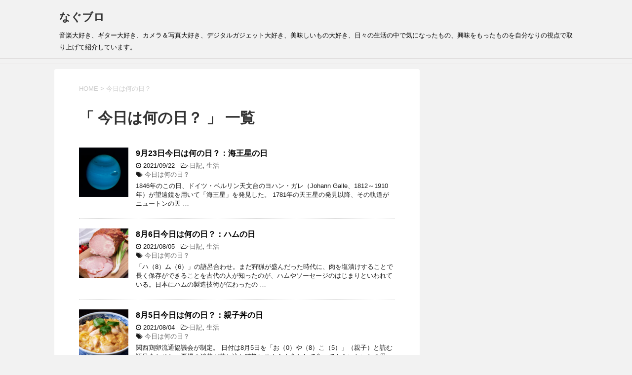

--- FILE ---
content_type: text/html; charset=UTF-8
request_url: https://nagublog.com/tag/%E4%BB%8A%E6%97%A5%E3%81%AF%E4%BD%95%E3%81%AE%E6%97%A5%EF%BC%9F/
body_size: 12924
content:
<!DOCTYPE html>
<!--[if lt IE 7]>
<html class="ie6" lang="ja"> <![endif]-->
<!--[if IE 7]>
<html class="i7" lang="ja"> <![endif]-->
<!--[if IE 8]>
<html class="ie" lang="ja"> <![endif]-->
<!--[if gt IE 8]><!-->
<html lang="ja">
	<!--<![endif]-->
	<head prefix="og: http://ogp.me/ns# fb: http://ogp.me/ns/fb# article: http://ogp.me/ns/article#">
		<!-- Global site tag (gtag.js) - Google Analytics -->
<script async src="https://www.googletagmanager.com/gtag/js?id=UA-158060853-1"></script>
<script>
  window.dataLayer = window.dataLayer || [];
  function gtag(){dataLayer.push(arguments);}
  gtag('js', new Date());

  gtag('config', 'UA-158060853-1');
</script>
		<meta name="viewport" content="width=device-width,initial-scale=1.0,user-scalable=yes">
		<meta name="format-detection" content="telephone=no" >
					<meta name="robots" content="noindex,follow">
		
		<link rel="alternate" type="application/rss+xml" title="なぐブロ RSS Feed" href="https://nagublog.com/feed/" />
		<link rel="pingback" href="https://nagublog.com/xmlrpc.php" >
		<!--[if lt IE 9]>
		<script src="https://nagublog.com/wp-content/themes/stinger8/js/html5shiv.js"></script>
		<![endif]-->
				<title>今日は何の日？ | なぐブロ</title>

<!-- All In One SEO Pack 3.7.1[1167,1194] -->
<link rel="next" href="https://nagublog.com/tag/%E4%BB%8A%E6%97%A5%E3%81%AF%E4%BD%95%E3%81%AE%E6%97%A5%EF%BC%9F/page/2/" />

<script type="application/ld+json" class="aioseop-schema">{"@context":"https://schema.org","@graph":[{"@type":"Organization","@id":"https://nagublog.com/#organization","url":"https://nagublog.com/","name":"なぐブロ","sameAs":[]},{"@type":"WebSite","@id":"https://nagublog.com/#website","url":"https://nagublog.com/","name":"なぐブロ","publisher":{"@id":"https://nagublog.com/#organization"},"potentialAction":{"@type":"SearchAction","target":"https://nagublog.com/?s={search_term_string}","query-input":"required name=search_term_string"}},{"@type":"CollectionPage","@id":"https://nagublog.com/tag/%e4%bb%8a%e6%97%a5%e3%81%af%e4%bd%95%e3%81%ae%e6%97%a5%ef%bc%9f/#collectionpage","url":"https://nagublog.com/tag/%e4%bb%8a%e6%97%a5%e3%81%af%e4%bd%95%e3%81%ae%e6%97%a5%ef%bc%9f/","inLanguage":"ja","name":"今日は何の日？","isPartOf":{"@id":"https://nagublog.com/#website"},"breadcrumb":{"@id":"https://nagublog.com/tag/%e4%bb%8a%e6%97%a5%e3%81%af%e4%bd%95%e3%81%ae%e6%97%a5%ef%bc%9f/#breadcrumblist"}},{"@type":"BreadcrumbList","@id":"https://nagublog.com/tag/%e4%bb%8a%e6%97%a5%e3%81%af%e4%bd%95%e3%81%ae%e6%97%a5%ef%bc%9f/#breadcrumblist","itemListElement":[{"@type":"ListItem","position":1,"item":{"@type":"WebPage","@id":"https://nagublog.com/","url":"https://nagublog.com/","name":"なぐブロ"}},{"@type":"ListItem","position":2,"item":{"@type":"WebPage","@id":"https://nagublog.com/tag/%e4%bb%8a%e6%97%a5%e3%81%af%e4%bd%95%e3%81%ae%e6%97%a5%ef%bc%9f/","url":"https://nagublog.com/tag/%e4%bb%8a%e6%97%a5%e3%81%af%e4%bd%95%e3%81%ae%e6%97%a5%ef%bc%9f/","name":"今日は何の日？"}}]}]}</script>
<link rel="canonical" href="https://nagublog.com/tag/%e4%bb%8a%e6%97%a5%e3%81%af%e4%bd%95%e3%81%ae%e6%97%a5%ef%bc%9f/" />
<!-- All In One SEO Pack -->
<link rel='dns-prefetch' href='//ajax.googleapis.com' />
<link rel='dns-prefetch' href='//s.w.org' />
		<script type="text/javascript">
			window._wpemojiSettings = {"baseUrl":"https:\/\/s.w.org\/images\/core\/emoji\/12.0.0-1\/72x72\/","ext":".png","svgUrl":"https:\/\/s.w.org\/images\/core\/emoji\/12.0.0-1\/svg\/","svgExt":".svg","source":{"concatemoji":"https:\/\/nagublog.com\/wp-includes\/js\/wp-emoji-release.min.js?ver=5.4.18"}};
			/*! This file is auto-generated */
			!function(e,a,t){var n,r,o,i=a.createElement("canvas"),p=i.getContext&&i.getContext("2d");function s(e,t){var a=String.fromCharCode;p.clearRect(0,0,i.width,i.height),p.fillText(a.apply(this,e),0,0);e=i.toDataURL();return p.clearRect(0,0,i.width,i.height),p.fillText(a.apply(this,t),0,0),e===i.toDataURL()}function c(e){var t=a.createElement("script");t.src=e,t.defer=t.type="text/javascript",a.getElementsByTagName("head")[0].appendChild(t)}for(o=Array("flag","emoji"),t.supports={everything:!0,everythingExceptFlag:!0},r=0;r<o.length;r++)t.supports[o[r]]=function(e){if(!p||!p.fillText)return!1;switch(p.textBaseline="top",p.font="600 32px Arial",e){case"flag":return s([127987,65039,8205,9895,65039],[127987,65039,8203,9895,65039])?!1:!s([55356,56826,55356,56819],[55356,56826,8203,55356,56819])&&!s([55356,57332,56128,56423,56128,56418,56128,56421,56128,56430,56128,56423,56128,56447],[55356,57332,8203,56128,56423,8203,56128,56418,8203,56128,56421,8203,56128,56430,8203,56128,56423,8203,56128,56447]);case"emoji":return!s([55357,56424,55356,57342,8205,55358,56605,8205,55357,56424,55356,57340],[55357,56424,55356,57342,8203,55358,56605,8203,55357,56424,55356,57340])}return!1}(o[r]),t.supports.everything=t.supports.everything&&t.supports[o[r]],"flag"!==o[r]&&(t.supports.everythingExceptFlag=t.supports.everythingExceptFlag&&t.supports[o[r]]);t.supports.everythingExceptFlag=t.supports.everythingExceptFlag&&!t.supports.flag,t.DOMReady=!1,t.readyCallback=function(){t.DOMReady=!0},t.supports.everything||(n=function(){t.readyCallback()},a.addEventListener?(a.addEventListener("DOMContentLoaded",n,!1),e.addEventListener("load",n,!1)):(e.attachEvent("onload",n),a.attachEvent("onreadystatechange",function(){"complete"===a.readyState&&t.readyCallback()})),(n=t.source||{}).concatemoji?c(n.concatemoji):n.wpemoji&&n.twemoji&&(c(n.twemoji),c(n.wpemoji)))}(window,document,window._wpemojiSettings);
		</script>
		<style type="text/css">
img.wp-smiley,
img.emoji {
	display: inline !important;
	border: none !important;
	box-shadow: none !important;
	height: 1em !important;
	width: 1em !important;
	margin: 0 .07em !important;
	vertical-align: -0.1em !important;
	background: none !important;
	padding: 0 !important;
}
</style>
	<link rel='stylesheet' id='wp-block-library-css'  href='https://nagublog.com/wp-includes/css/dist/block-library/style.min.css?ver=5.4.18' type='text/css' media='all' />
<link rel='stylesheet' id='normalize-css'  href='https://nagublog.com/wp-content/themes/stinger8/css/normalize.css?ver=1.5.9' type='text/css' media='all' />
<link rel='stylesheet' id='font-awesome-css'  href='https://nagublog.com/wp-content/themes/stinger8/css/fontawesome/css/font-awesome.min.css?ver=4.5.0' type='text/css' media='all' />
<link rel='stylesheet' id='style-css'  href='https://nagublog.com/wp-content/themes/stinger8/style.css?ver=5.4.18' type='text/css' media='all' />
<script type='text/javascript' src='//ajax.googleapis.com/ajax/libs/jquery/1.11.3/jquery.min.js?ver=1.11.3'></script>
<link rel='https://api.w.org/' href='https://nagublog.com/wp-json/' />
<meta name="generator" content="Site Kit by Google 1.22.0" /><style type="text/css">.recentcomments a{display:inline !important;padding:0 !important;margin:0 !important;}</style><style type="text/css">.broken_link, a.broken_link {
	text-decoration: line-through;
}</style><link rel="icon" href="https://nagublog.com/wp-content/uploads/2020/02/cropped-naguicon03-32x32.jpg" sizes="32x32" />
<link rel="icon" href="https://nagublog.com/wp-content/uploads/2020/02/cropped-naguicon03-192x192.jpg" sizes="192x192" />
<link rel="apple-touch-icon" href="https://nagublog.com/wp-content/uploads/2020/02/cropped-naguicon03-180x180.jpg" />
<meta name="msapplication-TileImage" content="https://nagublog.com/wp-content/uploads/2020/02/cropped-naguicon03-270x270.jpg" />
<script data-ad-client="ca-pub-4140980919482115" async src="https://pagead2.googlesyndication.com/pagead/js/adsbygoogle.js"></script>
<!-- Global site tag (gtag.js) - Google Analytics -->
<script async src="https://www.googletagmanager.com/gtag/js?id=G-X57HEEZF0R"></script>
<script>
  window.dataLayer = window.dataLayer || [];
  function gtag(){dataLayer.push(arguments);}
  gtag('js', new Date());

  gtag('config', 'G-X57HEEZF0R');
</script>
	</head>
	<body class="archive tag tag-74" >
			<div id="st-ami">
				<div id="wrapper">
				<div id="wrapper-in">
					<header>
						<div id="headbox-bg">
							<div class="clearfix" id="headbox">
								<nav id="s-navi" class="pcnone">
	<dl class="acordion">
		<dt class="trigger">
			<p><span class="op"><i class="fa fa-bars"></i></span></p>
		</dt>

		<dd class="acordion_tree">
						<div class="menu"></div>
			<div class="clear"></div>

		</dd>
	</dl>
</nav>
									<div id="header-l">
									<!-- ロゴ又はブログ名 -->
									<p class="sitename">
										<a href="https://nagublog.com/">
											なぐブロ										</a>
									</p>
									<!-- ロゴ又はブログ名ここまで -->
									<!-- キャプション -->
																			<p class="descr">
											音楽大好き、ギター大好き、カメラ＆写真大好き、デジタルガジェット大好き、美味しいもの大好き、日々の生活の中で気になったもの、興味をもったものを自分なりの視点で取り上げて紹介しています。										</p>
																		</div><!-- /#header-l -->

							</div><!-- /#headbox-bg -->
						</div><!-- /#headbox clearfix -->

						<div id="gazou-wide">
										<div id="st-menubox">
			<div id="st-menuwide">
				<nav class="menu"></nav>
			</div>
		</div>
	
							
						</div>
						<!-- /gazou -->

					</header>
					<div id="content-w">
<div id="content" class="clearfix">
	<div id="contentInner">
		<div class="st-main">

				<!--ぱんくず -->
									<section id="breadcrumb">
					<ol>
						<li><a href="https://nagublog.com"><span>HOME</span></a> > </li>
						<li>今日は何の日？</li>
					</ol>
					</section>
								<!--/ ぱんくず -->

			<article>
				
				<!--ループ開始-->
				<h1 class="entry-title">「
											今日は何の日？										」 一覧 </h1>

				<div class="kanren">
			<dl class="clearfix">
			<dt><a href="https://nagublog.com/9%e6%9c%8823%e6%97%a5%e4%bb%8a%e6%97%a5%e3%81%af%e4%bd%95%e3%81%ae%e6%97%a5%ef%bc%9f%ef%bc%9a%e6%b5%b7%e7%8e%8b%e6%98%9f%e3%81%ae%e6%97%a5/">
											<img width="150" height="150" src="https://nagublog.com/wp-content/uploads/2021/09/nasa-m35LirqP6y8-unsplash-150x150.jpg" class="attachment-thumbnail size-thumbnail wp-post-image" alt="" srcset="https://nagublog.com/wp-content/uploads/2021/09/nasa-m35LirqP6y8-unsplash-150x150.jpg 150w, https://nagublog.com/wp-content/uploads/2021/09/nasa-m35LirqP6y8-unsplash-100x100.jpg 100w" sizes="(max-width: 150px) 100vw, 150px" />									</a></dt>
			<dd>
				<p class="kanren-t"><a href="https://nagublog.com/9%e6%9c%8823%e6%97%a5%e4%bb%8a%e6%97%a5%e3%81%af%e4%bd%95%e3%81%ae%e6%97%a5%ef%bc%9f%ef%bc%9a%e6%b5%b7%e7%8e%8b%e6%98%9f%e3%81%ae%e6%97%a5/">
						9月23日今日は何の日？：海王星の日					</a></p>

				<div class="blog_info">
					<p><i class="fa fa-clock-o"></i>
						2021/09/22						&nbsp;<span class="pcone">
							<i class="fa fa-folder-open-o" aria-hidden="true"></i>-<a href="https://nagublog.com/category/diary/" rel="category tag">日記</a>, <a href="https://nagublog.com/category/life/" rel="category tag">生活</a><br/>
							<i class="fa fa-tags"></i>&nbsp;<a href="https://nagublog.com/tag/%e4%bb%8a%e6%97%a5%e3%81%af%e4%bd%95%e3%81%ae%e6%97%a5%ef%bc%9f/" rel="tag">今日は何の日？</a>          </span></p>
				</div>
				<div class="smanone2">
					<p>1846年のこの日、ドイツ・ベルリン天文台のヨハン・ガレ（Johann Galle、1812～1910年）が望遠鏡を用いて「海王星」を発見した。 1781年の天王星の発見以降、その軌道がニュートンの天 &#8230; </p>
				</div>
			</dd>
		</dl>
			<dl class="clearfix">
			<dt><a href="https://nagublog.com/8%e6%9c%886%e6%97%a5%e4%bb%8a%e6%97%a5%e3%81%af%e4%bd%95%e3%81%ae%e6%97%a5%ef%bc%9f%ef%bc%9a%e3%83%8f%e3%83%a0%e3%81%ae%e6%97%a5/">
											<img width="150" height="150" src="https://nagublog.com/wp-content/uploads/2021/08/sorel_67-1OfPse1qVLM-unsplash-150x150.jpg" class="attachment-thumbnail size-thumbnail wp-post-image" alt="" srcset="https://nagublog.com/wp-content/uploads/2021/08/sorel_67-1OfPse1qVLM-unsplash-150x150.jpg 150w, https://nagublog.com/wp-content/uploads/2021/08/sorel_67-1OfPse1qVLM-unsplash-100x100.jpg 100w" sizes="(max-width: 150px) 100vw, 150px" />									</a></dt>
			<dd>
				<p class="kanren-t"><a href="https://nagublog.com/8%e6%9c%886%e6%97%a5%e4%bb%8a%e6%97%a5%e3%81%af%e4%bd%95%e3%81%ae%e6%97%a5%ef%bc%9f%ef%bc%9a%e3%83%8f%e3%83%a0%e3%81%ae%e6%97%a5/">
						8月6日今日は何の日？：ハムの日					</a></p>

				<div class="blog_info">
					<p><i class="fa fa-clock-o"></i>
						2021/08/05						&nbsp;<span class="pcone">
							<i class="fa fa-folder-open-o" aria-hidden="true"></i>-<a href="https://nagublog.com/category/diary/" rel="category tag">日記</a>, <a href="https://nagublog.com/category/life/" rel="category tag">生活</a><br/>
							<i class="fa fa-tags"></i>&nbsp;<a href="https://nagublog.com/tag/%e4%bb%8a%e6%97%a5%e3%81%af%e4%bd%95%e3%81%ae%e6%97%a5%ef%bc%9f/" rel="tag">今日は何の日？</a>          </span></p>
				</div>
				<div class="smanone2">
					<p>「ハ（8）ム（6）」の語呂合わせ。まだ狩猟が盛んだった時代に、肉を塩漬けすることで長く保存ができることを古代の人が知ったのが、ハムやソーセージのはじまりといわれている。日本にハムの製造技術が伝わったの &#8230; </p>
				</div>
			</dd>
		</dl>
			<dl class="clearfix">
			<dt><a href="https://nagublog.com/8%e6%9c%885%e6%97%a5%e4%bb%8a%e6%97%a5%e3%81%af%e4%bd%95%e3%81%ae%e6%97%a5%ef%bc%9f%ef%bc%9a%e8%a6%aa%e5%ad%90%e4%b8%bc%e3%81%ae%e6%97%a5/">
											<img width="150" height="150" src="https://nagublog.com/wp-content/uploads/2021/08/0e30fd943ec8938ecd5a06f949343163-150x150.jpg" class="attachment-thumbnail size-thumbnail wp-post-image" alt="" srcset="https://nagublog.com/wp-content/uploads/2021/08/0e30fd943ec8938ecd5a06f949343163-150x150.jpg 150w, https://nagublog.com/wp-content/uploads/2021/08/0e30fd943ec8938ecd5a06f949343163-100x100.jpg 100w" sizes="(max-width: 150px) 100vw, 150px" />									</a></dt>
			<dd>
				<p class="kanren-t"><a href="https://nagublog.com/8%e6%9c%885%e6%97%a5%e4%bb%8a%e6%97%a5%e3%81%af%e4%bd%95%e3%81%ae%e6%97%a5%ef%bc%9f%ef%bc%9a%e8%a6%aa%e5%ad%90%e4%b8%bc%e3%81%ae%e6%97%a5/">
						8月5日今日は何の日？：親子丼の日					</a></p>

				<div class="blog_info">
					<p><i class="fa fa-clock-o"></i>
						2021/08/04						&nbsp;<span class="pcone">
							<i class="fa fa-folder-open-o" aria-hidden="true"></i>-<a href="https://nagublog.com/category/diary/" rel="category tag">日記</a>, <a href="https://nagublog.com/category/life/" rel="category tag">生活</a><br/>
							<i class="fa fa-tags"></i>&nbsp;<a href="https://nagublog.com/tag/%e4%bb%8a%e6%97%a5%e3%81%af%e4%bd%95%e3%81%ae%e6%97%a5%ef%bc%9f/" rel="tag">今日は何の日？</a>          </span></p>
				</div>
				<div class="smanone2">
					<p>関西鶏卵流通協議会が制定。 日付は8月5日を「お（0）や（8）こ（5）」（親子）と読む語呂合わせと、夏場の消費が落ち込む時期にスタミナ食として食べてもらいたいとの思いが込められている。鶏肉協会とコラボ &#8230; </p>
				</div>
			</dd>
		</dl>
			<dl class="clearfix">
			<dt><a href="https://nagublog.com/8%e6%9c%881%e6%97%a5%e4%bb%8a%e6%97%a5%e3%81%af%e4%bd%95%e3%81%ae%e6%97%a5%ef%bc%9f%ef%bc%9a%e3%83%91%e3%82%a4%e3%83%b3%e3%81%ae%e6%97%a5/">
											<img width="150" height="150" src="https://nagublog.com/wp-content/uploads/2021/07/stephany-williams-5Px7W1JXymw-unsplash-150x150.jpg" class="attachment-thumbnail size-thumbnail wp-post-image" alt="" srcset="https://nagublog.com/wp-content/uploads/2021/07/stephany-williams-5Px7W1JXymw-unsplash-150x150.jpg 150w, https://nagublog.com/wp-content/uploads/2021/07/stephany-williams-5Px7W1JXymw-unsplash-100x100.jpg 100w" sizes="(max-width: 150px) 100vw, 150px" />									</a></dt>
			<dd>
				<p class="kanren-t"><a href="https://nagublog.com/8%e6%9c%881%e6%97%a5%e4%bb%8a%e6%97%a5%e3%81%af%e4%bd%95%e3%81%ae%e6%97%a5%ef%bc%9f%ef%bc%9a%e3%83%91%e3%82%a4%e3%83%b3%e3%81%ae%e6%97%a5/">
						8月1日今日は何の日？：パインの日					</a></p>

				<div class="blog_info">
					<p><i class="fa fa-clock-o"></i>
						2021/07/31						&nbsp;<span class="pcone">
							<i class="fa fa-folder-open-o" aria-hidden="true"></i>-<a href="https://nagublog.com/category/diary/" rel="category tag">日記</a>, <a href="https://nagublog.com/category/life/" rel="category tag">生活</a><br/>
							<i class="fa fa-tags"></i>&nbsp;<a href="https://nagublog.com/tag/%e4%bb%8a%e6%97%a5%e3%81%af%e4%bd%95%e3%81%ae%e6%97%a5%ef%bc%9f/" rel="tag">今日は何の日？</a>          </span></p>
				</div>
				<div class="smanone2">
					<p>1990年（平成2年）に沖縄県パイン・果樹生産振興対策協議会が制定。 「パ（8）イ（1）ン」の語呂合わせ。8月はパインの生産の最盛期。この日を初日として、8月1日～31日までの1ヶ月間を「パイン消費拡 &#8230; </p>
				</div>
			</dd>
		</dl>
			<dl class="clearfix">
			<dt><a href="https://nagublog.com/7%e6%9c%8824%e6%97%a5%e4%bb%8a%e6%97%a5%e3%81%af%e4%bd%95%e3%81%ae%e6%97%a5%ef%bc%9f%ef%bc%9a%e3%83%9e%e3%83%81%e3%83%a5%e3%83%bb%e3%83%94%e3%83%81%e3%83%a5%e9%81%ba%e8%b7%a1%e3%81%8c%e7%99%ba/">
												<img src="https://nagublog.com/wp-content/themes/stinger8/images/no-img.png" alt="no image" title="no image" width="100" height="100" />
									</a></dt>
			<dd>
				<p class="kanren-t"><a href="https://nagublog.com/7%e6%9c%8824%e6%97%a5%e4%bb%8a%e6%97%a5%e3%81%af%e4%bd%95%e3%81%ae%e6%97%a5%ef%bc%9f%ef%bc%9a%e3%83%9e%e3%83%81%e3%83%a5%e3%83%bb%e3%83%94%e3%83%81%e3%83%a5%e9%81%ba%e8%b7%a1%e3%81%8c%e7%99%ba/">
						7月24日今日は何の日？：マチュ・ピチュ遺跡が発見される					</a></p>

				<div class="blog_info">
					<p><i class="fa fa-clock-o"></i>
						2021/07/23						&nbsp;<span class="pcone">
							<i class="fa fa-folder-open-o" aria-hidden="true"></i>-<a href="https://nagublog.com/category/diary/" rel="category tag">日記</a>, <a href="https://nagublog.com/category/life/" rel="category tag">生活</a><br/>
							<i class="fa fa-tags"></i>&nbsp;<a href="https://nagublog.com/tag/%e4%bb%8a%e6%97%a5%e3%81%af%e4%bd%95%e3%81%ae%e6%97%a5%ef%bc%9f/" rel="tag">今日は何の日？</a>          </span></p>
				</div>
				<div class="smanone2">
					<p>1911(明治44)年7月24日、アメリカの探検家ハイラム・ビンガム氏が、アンデス山麓の尾根沿いを探索中に マチュ・ピチュ遺跡 を発見しました。 標高2,430mもの高さに築かれていたとされる古代都市 &#8230; </p>
				</div>
			</dd>
		</dl>
			<dl class="clearfix">
			<dt><a href="https://nagublog.com/7%e6%9c%8822%e6%97%a5%e4%bb%8a%e6%97%a5%e3%81%af%e4%bd%95%e3%81%ae%e6%97%a5%ef%bc%9f%ef%bc%9aone-piece%e3%81%ae%e6%97%a5/">
											<img width="150" height="150" src="https://nagublog.com/wp-content/uploads/2021/07/ONE-PIECEr-150x150.jpg" class="attachment-thumbnail size-thumbnail wp-post-image" alt="" srcset="https://nagublog.com/wp-content/uploads/2021/07/ONE-PIECEr-150x150.jpg 150w, https://nagublog.com/wp-content/uploads/2021/07/ONE-PIECEr-100x100.jpg 100w" sizes="(max-width: 150px) 100vw, 150px" />									</a></dt>
			<dd>
				<p class="kanren-t"><a href="https://nagublog.com/7%e6%9c%8822%e6%97%a5%e4%bb%8a%e6%97%a5%e3%81%af%e4%bd%95%e3%81%ae%e6%97%a5%ef%bc%9f%ef%bc%9aone-piece%e3%81%ae%e6%97%a5/">
						7月22日今日は何の日？：ONE PIECEの日					</a></p>

				<div class="blog_info">
					<p><i class="fa fa-clock-o"></i>
						2021/07/21						&nbsp;<span class="pcone">
							<i class="fa fa-folder-open-o" aria-hidden="true"></i>-<a href="https://nagublog.com/category/diary/" rel="category tag">日記</a>, <a href="https://nagublog.com/category/life/" rel="category tag">生活</a><br/>
							<i class="fa fa-tags"></i>&nbsp;<a href="https://nagublog.com/tag/%e4%bb%8a%e6%97%a5%e3%81%af%e4%bd%95%e3%81%ae%e6%97%a5%ef%bc%9f/" rel="tag">今日は何の日？</a>          </span></p>
				</div>
				<div class="smanone2">
					<p>東京都千代田区一ツ橋に本社を置き、少年漫画『ONE PIECE』を連載する『週刊少年ジャンプ』の発行元である株式会社集英社が制定。 日付は漫画『ONE PIECE』の連載開始日である1997年（平成9 &#8230; </p>
				</div>
			</dd>
		</dl>
			<dl class="clearfix">
			<dt><a href="https://nagublog.com/7%e6%9c%8815%e6%97%a5%e4%bb%8a%e6%97%a5%e3%81%af%e4%bd%95%e3%81%ae%e6%97%a5%ef%bc%9f%ef%bc%9a%e3%83%9b%e3%83%83%e3%83%94%e3%83%bc%e3%81%ae%e6%97%a5/">
											<img width="150" height="150" src="https://nagublog.com/wp-content/uploads/2021/07/e335bdd7-l-150x150.jpg" class="attachment-thumbnail size-thumbnail wp-post-image" alt="" srcset="https://nagublog.com/wp-content/uploads/2021/07/e335bdd7-l-150x150.jpg 150w, https://nagublog.com/wp-content/uploads/2021/07/e335bdd7-l-100x100.jpg 100w" sizes="(max-width: 150px) 100vw, 150px" />									</a></dt>
			<dd>
				<p class="kanren-t"><a href="https://nagublog.com/7%e6%9c%8815%e6%97%a5%e4%bb%8a%e6%97%a5%e3%81%af%e4%bd%95%e3%81%ae%e6%97%a5%ef%bc%9f%ef%bc%9a%e3%83%9b%e3%83%83%e3%83%94%e3%83%bc%e3%81%ae%e6%97%a5/">
						7月15日今日は何の日？：ホッピーの日					</a></p>

				<div class="blog_info">
					<p><i class="fa fa-clock-o"></i>
						2021/07/14						&nbsp;<span class="pcone">
							<i class="fa fa-folder-open-o" aria-hidden="true"></i>-<a href="https://nagublog.com/category/diary/" rel="category tag">日記</a>, <a href="https://nagublog.com/category/life/" rel="category tag">生活</a><br/>
							<i class="fa fa-tags"></i>&nbsp;<a href="https://nagublog.com/tag/%e4%bb%8a%e6%97%a5%e3%81%af%e4%bd%95%e3%81%ae%e6%97%a5%ef%bc%9f/" rel="tag">今日は何の日？</a>          </span></p>
				</div>
				<div class="smanone2">
					<p>明東京都港区赤坂に本社を置き、麦芽を使った麦酒様清涼飲料水「ホッピー」を製造・販売するホッピービバレッジ株式会社が制定。 日付は東京・赤坂において「ホッピー」の製造・販売を開始した1948年（昭和23 &#8230; </p>
				</div>
			</dd>
		</dl>
			<dl class="clearfix">
			<dt><a href="https://nagublog.com/7%e6%9c%889%e6%97%a5%e4%bb%8a%e6%97%a5%e3%81%af%e4%bd%95%e3%81%ae%e6%97%a5%ef%bc%9f%ef%bc%9a%e9%b4%8e%e5%a4%96%e5%bf%8c/">
											<img width="150" height="150" src="https://nagublog.com/wp-content/uploads/2021/07/o0656080014768304880-150x150.jpg" class="attachment-thumbnail size-thumbnail wp-post-image" alt="" srcset="https://nagublog.com/wp-content/uploads/2021/07/o0656080014768304880-150x150.jpg 150w, https://nagublog.com/wp-content/uploads/2021/07/o0656080014768304880-100x100.jpg 100w" sizes="(max-width: 150px) 100vw, 150px" />									</a></dt>
			<dd>
				<p class="kanren-t"><a href="https://nagublog.com/7%e6%9c%889%e6%97%a5%e4%bb%8a%e6%97%a5%e3%81%af%e4%bd%95%e3%81%ae%e6%97%a5%ef%bc%9f%ef%bc%9a%e9%b4%8e%e5%a4%96%e5%bf%8c/">
						7月9日今日は何の日？：鴎外忌					</a></p>

				<div class="blog_info">
					<p><i class="fa fa-clock-o"></i>
						2021/07/08						&nbsp;<span class="pcone">
							<i class="fa fa-folder-open-o" aria-hidden="true"></i>-<a href="https://nagublog.com/category/diary/" rel="category tag">日記</a>, <a href="https://nagublog.com/category/life/" rel="category tag">生活</a><br/>
							<i class="fa fa-tags"></i>&nbsp;<a href="https://nagublog.com/tag/%e4%bb%8a%e6%97%a5%e3%81%af%e4%bd%95%e3%81%ae%e6%97%a5%ef%bc%9f/" rel="tag">今日は何の日？</a>          </span></p>
				</div>
				<div class="smanone2">
					<p>明治・大正時代の小説家・翻訳家・陸軍軍医である森鴎外（もり おうがい）の1922年（大正11年）の忌日。 　 森鴎外について 1862年2月17日（文久2年1月19日）、石見国鹿足郡津和野町田村（現： &#8230; </p>
				</div>
			</dd>
		</dl>
			<dl class="clearfix">
			<dt><a href="https://nagublog.com/7%e6%9c%888%e6%97%a5%e4%bb%8a%e6%97%a5%e3%81%af%e4%bd%95%e3%81%ae%e6%97%a5%ef%bc%9f%ef%bc%9a%e7%94%9f%e3%83%91%e3%82%b9%e3%82%bf%e3%81%ae%e6%97%a5/">
											<img width="150" height="150" src="https://nagublog.com/wp-content/uploads/2021/07/cindy-fernandez-aEacRwpDnu4-unsplash-150x150.jpg" class="attachment-thumbnail size-thumbnail wp-post-image" alt="" srcset="https://nagublog.com/wp-content/uploads/2021/07/cindy-fernandez-aEacRwpDnu4-unsplash-150x150.jpg 150w, https://nagublog.com/wp-content/uploads/2021/07/cindy-fernandez-aEacRwpDnu4-unsplash-100x100.jpg 100w" sizes="(max-width: 150px) 100vw, 150px" />									</a></dt>
			<dd>
				<p class="kanren-t"><a href="https://nagublog.com/7%e6%9c%888%e6%97%a5%e4%bb%8a%e6%97%a5%e3%81%af%e4%bd%95%e3%81%ae%e6%97%a5%ef%bc%9f%ef%bc%9a%e7%94%9f%e3%83%91%e3%82%b9%e3%82%bf%e3%81%ae%e6%97%a5/">
						7月8日今日は何の日？：生パスタの日					</a></p>

				<div class="blog_info">
					<p><i class="fa fa-clock-o"></i>
						2021/07/07						&nbsp;<span class="pcone">
							<i class="fa fa-folder-open-o" aria-hidden="true"></i>-<a href="https://nagublog.com/category/diary/" rel="category tag">日記</a>, <a href="https://nagublog.com/category/life/" rel="category tag">生活</a><br/>
							<i class="fa fa-tags"></i>&nbsp;<a href="https://nagublog.com/tag/%e4%bb%8a%e6%97%a5%e3%81%af%e4%bd%95%e3%81%ae%e6%97%a5%ef%bc%9f/" rel="tag">今日は何の日？</a>          </span></p>
				</div>
				<div class="smanone2">
					<p>東京都江東区森下に事務局を置き、生めん類の製造業者の団体である全国製麺協同組合連合会（全麺連）が制定。 日付は「な（7）まパ（8）スタ」（生パスタ）と読む語呂合わせから7月8日に。また、全麺連では同じ &#8230; </p>
				</div>
			</dd>
		</dl>
			<dl class="clearfix">
			<dt><a href="https://nagublog.com/7%e6%9c%887%e6%97%a5%e4%bb%8a%e6%97%a5%e3%81%af%e4%bd%95%e3%81%ae%e6%97%a5%ef%bc%9f%ef%bc%9a%e7%89%b9%e6%92%ae%e3%81%ae%e6%97%a5/">
											<img width="150" height="150" src="https://nagublog.com/wp-content/uploads/2021/07/10707g5_01-150x150.jpg" class="attachment-thumbnail size-thumbnail wp-post-image" alt="" srcset="https://nagublog.com/wp-content/uploads/2021/07/10707g5_01-150x150.jpg 150w, https://nagublog.com/wp-content/uploads/2021/07/10707g5_01-100x100.jpg 100w" sizes="(max-width: 150px) 100vw, 150px" />									</a></dt>
			<dd>
				<p class="kanren-t"><a href="https://nagublog.com/7%e6%9c%887%e6%97%a5%e4%bb%8a%e6%97%a5%e3%81%af%e4%bd%95%e3%81%ae%e6%97%a5%ef%bc%9f%ef%bc%9a%e7%89%b9%e6%92%ae%e3%81%ae%e6%97%a5/">
						7月7日今日は何の日？：特撮の日					</a></p>

				<div class="blog_info">
					<p><i class="fa fa-clock-o"></i>
						2021/07/06						&nbsp;<span class="pcone">
							<i class="fa fa-folder-open-o" aria-hidden="true"></i>-<a href="https://nagublog.com/category/diary/" rel="category tag">日記</a>, <a href="https://nagublog.com/category/life/" rel="category tag">生活</a><br/>
							<i class="fa fa-tags"></i>&nbsp;<a href="https://nagublog.com/tag/%e4%bb%8a%e6%97%a5%e3%81%af%e4%bd%95%e3%81%ae%e6%97%a5%ef%bc%9f/" rel="tag">今日は何の日？</a>          </span></p>
				</div>
				<div class="smanone2">
					<p>円谷 英二 日付は「特撮の神様」とも称される同市出身の円谷英二（つぶらや えいじ）監督の誕生日である1901年（明治34年）7月7日から。「特撮」は日本で独自に発展した文化であり、誇るべき文化として後 &#8230; </p>
				</div>
			</dd>
		</dl>
			<dl class="clearfix">
			<dt><a href="https://nagublog.com/7%e6%9c%885%e6%97%a5%e4%bb%8a%e6%97%a5%e3%81%af%e4%bd%95%e3%81%ae%e6%97%a5%ef%bc%9f%ef%bc%9a%e6%b1%9f%e6%88%b8%e5%88%87%e5%ad%90%e3%81%ae%e6%97%a5/">
											<img width="150" height="150" src="https://nagublog.com/wp-content/uploads/2021/07/works_img01-150x150.jpg" class="attachment-thumbnail size-thumbnail wp-post-image" alt="" srcset="https://nagublog.com/wp-content/uploads/2021/07/works_img01-150x150.jpg 150w, https://nagublog.com/wp-content/uploads/2021/07/works_img01-100x100.jpg 100w" sizes="(max-width: 150px) 100vw, 150px" />									</a></dt>
			<dd>
				<p class="kanren-t"><a href="https://nagublog.com/7%e6%9c%885%e6%97%a5%e4%bb%8a%e6%97%a5%e3%81%af%e4%bd%95%e3%81%ae%e6%97%a5%ef%bc%9f%ef%bc%9a%e6%b1%9f%e6%88%b8%e5%88%87%e5%ad%90%e3%81%ae%e6%97%a5/">
						7月5日今日は何の日？：江戸切子の日					</a></p>

				<div class="blog_info">
					<p><i class="fa fa-clock-o"></i>
						2021/07/04						&nbsp;<span class="pcone">
							<i class="fa fa-folder-open-o" aria-hidden="true"></i>-<a href="https://nagublog.com/category/diary/" rel="category tag">日記</a>, <a href="https://nagublog.com/category/life/" rel="category tag">生活</a><br/>
							<i class="fa fa-tags"></i>&nbsp;<a href="https://nagublog.com/tag/%e4%bb%8a%e6%97%a5%e3%81%af%e4%bd%95%e3%81%ae%e6%97%a5%ef%bc%9f/" rel="tag">今日は何の日？</a>          </span></p>
				</div>
				<div class="smanone2">
					<p>東京都江東区亀戸に事務局を置き、業界の発展を促進することを目的に活動する東京カットグラス工業協同組合（現：江戸切子協同組合）が制定。 日付は江戸切子の文様の一つ「魚子（ななこ）」から「なな（7）こ（5 &#8230; </p>
				</div>
			</dd>
		</dl>
			<dl class="clearfix">
			<dt><a href="https://nagublog.com/7%e6%9c%884%e6%97%a5%e4%bb%8a%e6%97%a5%e3%81%af%e4%bd%95%e3%81%ae%e6%97%a5%ef%bc%9f%ef%bc%9a%e3%82%b7%e3%83%bc%e3%82%b6%e3%83%bc%e3%82%b5%e3%83%a9%e3%83%80%e3%81%ae%e6%97%a5/">
											<img width="150" height="150" src="https://nagublog.com/wp-content/uploads/2021/07/monika-grabkowska-pCxJvSeSB5A-unsplash-150x150.jpg" class="attachment-thumbnail size-thumbnail wp-post-image" alt="" srcset="https://nagublog.com/wp-content/uploads/2021/07/monika-grabkowska-pCxJvSeSB5A-unsplash-150x150.jpg 150w, https://nagublog.com/wp-content/uploads/2021/07/monika-grabkowska-pCxJvSeSB5A-unsplash-100x100.jpg 100w" sizes="(max-width: 150px) 100vw, 150px" />									</a></dt>
			<dd>
				<p class="kanren-t"><a href="https://nagublog.com/7%e6%9c%884%e6%97%a5%e4%bb%8a%e6%97%a5%e3%81%af%e4%bd%95%e3%81%ae%e6%97%a5%ef%bc%9f%ef%bc%9a%e3%82%b7%e3%83%bc%e3%82%b6%e3%83%bc%e3%82%b5%e3%83%a9%e3%83%80%e3%81%ae%e6%97%a5/">
						7月4日今日は何の日？：シーザーサラダの日					</a></p>

				<div class="blog_info">
					<p><i class="fa fa-clock-o"></i>
						2021/07/03						&nbsp;<span class="pcone">
							<i class="fa fa-folder-open-o" aria-hidden="true"></i>-<a href="https://nagublog.com/category/diary/" rel="category tag">日記</a>, <a href="https://nagublog.com/category/life/" rel="category tag">生活</a><br/>
							<i class="fa fa-tags"></i>&nbsp;<a href="https://nagublog.com/tag/%e4%bb%8a%e6%97%a5%e3%81%af%e4%bd%95%e3%81%ae%e6%97%a5%ef%bc%9f/" rel="tag">今日は何の日？</a>          </span></p>
				</div>
				<div class="smanone2">
					<p>1924年（大正13年）の7月4日、アメリカの国境に接するメキシコのティファナ（Tijuana）のホテル「シーザーズ・プレイス」（Caesar&#8217;s Place）で、オーナーでイタリア系移民 &#8230; </p>
				</div>
			</dd>
		</dl>
			<dl class="clearfix">
			<dt><a href="https://nagublog.com/7%e6%9c%882%e6%97%a5%e4%bb%8a%e6%97%a5%e3%81%af%e4%bd%95%e3%81%ae%e6%97%a5%ef%bc%9f%ef%bc%9a%e3%81%86%e3%81%a9%e3%82%93%e3%81%ae%e6%97%a5/">
											<img width="150" height="150" src="https://nagublog.com/wp-content/uploads/2021/07/bc7bee41f882dde9e0638eb6ce90d95d-150x150.jpg" class="attachment-thumbnail size-thumbnail wp-post-image" alt="" srcset="https://nagublog.com/wp-content/uploads/2021/07/bc7bee41f882dde9e0638eb6ce90d95d-150x150.jpg 150w, https://nagublog.com/wp-content/uploads/2021/07/bc7bee41f882dde9e0638eb6ce90d95d-100x100.jpg 100w" sizes="(max-width: 150px) 100vw, 150px" />									</a></dt>
			<dd>
				<p class="kanren-t"><a href="https://nagublog.com/7%e6%9c%882%e6%97%a5%e4%bb%8a%e6%97%a5%e3%81%af%e4%bd%95%e3%81%ae%e6%97%a5%ef%bc%9f%ef%bc%9a%e3%81%86%e3%81%a9%e3%82%93%e3%81%ae%e6%97%a5/">
						7月2日今日は何の日？：うどんの日					</a></p>

				<div class="blog_info">
					<p><i class="fa fa-clock-o"></i>
						2021/07/01						&nbsp;<span class="pcone">
							<i class="fa fa-folder-open-o" aria-hidden="true"></i>-<a href="https://nagublog.com/category/diary/" rel="category tag">日記</a>, <a href="https://nagublog.com/category/life/" rel="category tag">生活</a><br/>
							<i class="fa fa-tags"></i>&nbsp;<a href="https://nagublog.com/tag/%e4%bb%8a%e6%97%a5%e3%81%af%e4%bd%95%e3%81%ae%e6%97%a5%ef%bc%9f/" rel="tag">今日は何の日？</a>          </span></p>
				</div>
				<div class="smanone2">
					<p>香川県製麺事業協同組合が1980年（昭和55年）に制定。 日付は、香川県地方の農家では農繁期が一段落した雑節「半夏生」の頃にうどんを食べて、労をねぎらう習慣があったことに由来する。 香川県地方は、典型 &#8230; </p>
				</div>
			</dd>
		</dl>
			<dl class="clearfix">
			<dt><a href="https://nagublog.com/7%e6%9c%881%e6%97%a5%e4%bb%8a%e6%97%a5%e3%81%af%e4%bd%95%e3%81%ae%e6%97%a5%ef%bc%9f%ef%bc%9a%e4%ba%95%e6%9d%91%e5%b1%8b%e3%81%82%e3%81%9a%e3%81%8d%e3%83%90%e3%83%bc%e3%81%ae%e6%97%a5/">
											<img width="150" height="150" src="https://nagublog.com/wp-content/uploads/2021/06/hokkaido_azukiba_800_640-1-150x150.jpg" class="attachment-thumbnail size-thumbnail wp-post-image" alt="" srcset="https://nagublog.com/wp-content/uploads/2021/06/hokkaido_azukiba_800_640-1-150x150.jpg 150w, https://nagublog.com/wp-content/uploads/2021/06/hokkaido_azukiba_800_640-1-100x100.jpg 100w" sizes="(max-width: 150px) 100vw, 150px" />									</a></dt>
			<dd>
				<p class="kanren-t"><a href="https://nagublog.com/7%e6%9c%881%e6%97%a5%e4%bb%8a%e6%97%a5%e3%81%af%e4%bd%95%e3%81%ae%e6%97%a5%ef%bc%9f%ef%bc%9a%e4%ba%95%e6%9d%91%e5%b1%8b%e3%81%82%e3%81%9a%e3%81%8d%e3%83%90%e3%83%bc%e3%81%ae%e6%97%a5/">
						7月1日今日は何の日？：井村屋あずきバーの日					</a></p>

				<div class="blog_info">
					<p><i class="fa fa-clock-o"></i>
						2021/06/30						&nbsp;<span class="pcone">
							<i class="fa fa-folder-open-o" aria-hidden="true"></i>-<a href="https://nagublog.com/category/diary/" rel="category tag">日記</a>, <a href="https://nagublog.com/category/life/" rel="category tag">生活</a><br/>
							<i class="fa fa-tags"></i>&nbsp;<a href="https://nagublog.com/tag/%e4%bb%8a%e6%97%a5%e3%81%af%e4%bd%95%e3%81%ae%e6%97%a5%ef%bc%9f/" rel="tag">今日は何の日？</a>          </span></p>
				</div>
				<div class="smanone2">
					<p>三重県津市に本社を置き、「あずきバー」の製造元である井村屋グループ株式会社が制定。 日付は暑さが増す7月の初日であることと、古くから毎月1日にはあずきを食べる習慣があったことから。昔からの製法で無着色 &#8230; </p>
				</div>
			</dd>
		</dl>
			<dl class="clearfix">
			<dt><a href="https://nagublog.com/6%e6%9c%8830%e6%97%a5%e4%bb%8a%e6%97%a5%e3%81%af%e4%bd%95%e3%81%ae%e6%97%a5%ef%bc%9f%ef%bc%9a%e3%82%a2%e3%82%a4%e3%83%b3%e3%82%b7%e3%83%a5%e3%82%bf%e3%82%a4%e3%83%b3%e8%a8%98%e5%bf%b5%e6%97%a5/">
											<img width="150" height="150" src="https://nagublog.com/wp-content/uploads/2021/06/1024px-Albert_Einstein_Head-150x150.jpg" class="attachment-thumbnail size-thumbnail wp-post-image" alt="" srcset="https://nagublog.com/wp-content/uploads/2021/06/1024px-Albert_Einstein_Head-150x150.jpg 150w, https://nagublog.com/wp-content/uploads/2021/06/1024px-Albert_Einstein_Head-100x100.jpg 100w" sizes="(max-width: 150px) 100vw, 150px" />									</a></dt>
			<dd>
				<p class="kanren-t"><a href="https://nagublog.com/6%e6%9c%8830%e6%97%a5%e4%bb%8a%e6%97%a5%e3%81%af%e4%bd%95%e3%81%ae%e6%97%a5%ef%bc%9f%ef%bc%9a%e3%82%a2%e3%82%a4%e3%83%b3%e3%82%b7%e3%83%a5%e3%82%bf%e3%82%a4%e3%83%b3%e8%a8%98%e5%bf%b5%e6%97%a5/">
						6月30日今日は何の日？：アインシュタイン記念日					</a></p>

				<div class="blog_info">
					<p><i class="fa fa-clock-o"></i>
						2021/06/29						&nbsp;<span class="pcone">
							<i class="fa fa-folder-open-o" aria-hidden="true"></i>-<a href="https://nagublog.com/category/diary/" rel="category tag">日記</a>, <a href="https://nagublog.com/category/life/" rel="category tag">生活</a><br/>
							<i class="fa fa-tags"></i>&nbsp;<a href="https://nagublog.com/tag/%e4%bb%8a%e6%97%a5%e3%81%af%e4%bd%95%e3%81%ae%e6%97%a5%ef%bc%9f/" rel="tag">今日は何の日？</a>          </span></p>
				</div>
				<div class="smanone2">
					<p>1905年（明治38年）の6月30日、アルベルト・アインシュタインが相対性理論に関する最初の論文「運動する物体の電気力学について」をドイツの物理雑誌『アナーレン・デル・フィジーク』に提出した。 アイン &#8230; </p>
				</div>
			</dd>
		</dl>
			<dl class="clearfix">
			<dt><a href="https://nagublog.com/6%e6%9c%8829%e6%97%a5%e4%bb%8a%e6%97%a5%e3%81%af%e4%bd%95%e3%81%ae%e6%97%a5%ef%bc%9f%ef%bc%9a%e6%98%9f%e3%81%ae%e7%8e%8b%e5%ad%90%e3%81%95%e3%81%be%e3%81%ae%e6%97%a5/">
											<img width="150" height="150" src="https://nagublog.com/wp-content/uploads/2021/06/ayuwara_ay-hj1234-n_14-150x150.jpg" class="attachment-thumbnail size-thumbnail wp-post-image" alt="" srcset="https://nagublog.com/wp-content/uploads/2021/06/ayuwara_ay-hj1234-n_14-150x150.jpg 150w, https://nagublog.com/wp-content/uploads/2021/06/ayuwara_ay-hj1234-n_14-100x100.jpg 100w" sizes="(max-width: 150px) 100vw, 150px" />									</a></dt>
			<dd>
				<p class="kanren-t"><a href="https://nagublog.com/6%e6%9c%8829%e6%97%a5%e4%bb%8a%e6%97%a5%e3%81%af%e4%bd%95%e3%81%ae%e6%97%a5%ef%bc%9f%ef%bc%9a%e6%98%9f%e3%81%ae%e7%8e%8b%e5%ad%90%e3%81%95%e3%81%be%e3%81%ae%e6%97%a5/">
						6月29日今日は何の日？：星の王子さまの日					</a></p>

				<div class="blog_info">
					<p><i class="fa fa-clock-o"></i>
						2021/06/28						&nbsp;<span class="pcone">
							<i class="fa fa-folder-open-o" aria-hidden="true"></i>-<a href="https://nagublog.com/category/diary/" rel="category tag">日記</a>, <a href="https://nagublog.com/category/life/" rel="category tag">生活</a><br/>
							<i class="fa fa-tags"></i>&nbsp;<a href="https://nagublog.com/tag/%e4%bb%8a%e6%97%a5%e3%81%af%e4%bd%95%e3%81%ae%e6%97%a5%ef%bc%9f/" rel="tag">今日は何の日？</a>          </span></p>
				</div>
				<div class="smanone2">
					<p>この日は『星の王子さま』で知られるフランスの作家で飛行士のアントワーヌ・ド・サン＝テグジュペリ（1900～1944）の誕生日。フランス・リヨンで生まれた。 また、1999年（平成11年）のこの日、神奈 &#8230; </p>
				</div>
			</dd>
		</dl>
			<dl class="clearfix">
			<dt><a href="https://nagublog.com/6%e6%9c%8826%e6%97%a5%e4%bb%8a%e6%97%a5%e3%81%af%e4%bd%95%e3%81%ae%e6%97%a5%ef%bc%9f%ef%bc%9a%e9%9b%b7%e8%a8%98%e5%bf%b5%e6%97%a5/">
											<img width="150" height="150" src="https://nagublog.com/wp-content/uploads/2021/06/max-larochelle-uu-Jw5SunYI-unsplash-150x150.jpg" class="attachment-thumbnail size-thumbnail wp-post-image" alt="" srcset="https://nagublog.com/wp-content/uploads/2021/06/max-larochelle-uu-Jw5SunYI-unsplash-150x150.jpg 150w, https://nagublog.com/wp-content/uploads/2021/06/max-larochelle-uu-Jw5SunYI-unsplash-100x100.jpg 100w" sizes="(max-width: 150px) 100vw, 150px" />									</a></dt>
			<dd>
				<p class="kanren-t"><a href="https://nagublog.com/6%e6%9c%8826%e6%97%a5%e4%bb%8a%e6%97%a5%e3%81%af%e4%bd%95%e3%81%ae%e6%97%a5%ef%bc%9f%ef%bc%9a%e9%9b%b7%e8%a8%98%e5%bf%b5%e6%97%a5/">
						6月26日今日は何の日？：雷記念日					</a></p>

				<div class="blog_info">
					<p><i class="fa fa-clock-o"></i>
						2021/06/25						&nbsp;<span class="pcone">
							<i class="fa fa-folder-open-o" aria-hidden="true"></i>-<a href="https://nagublog.com/category/diary/" rel="category tag">日記</a>, <a href="https://nagublog.com/category/life/" rel="category tag">生活</a><br/>
							<i class="fa fa-tags"></i>&nbsp;<a href="https://nagublog.com/tag/%e4%bb%8a%e6%97%a5%e3%81%af%e4%bd%95%e3%81%ae%e6%97%a5%ef%bc%9f/" rel="tag">今日は何の日？</a>          </span></p>
				</div>
				<div class="smanone2">
					<p>930年（延長8年）のこの日（旧暦）、平安京の清涼殿に落雷があり、大納言の藤原清貫（ふじわら の きよつら）が亡くなった。 『北野天神縁起絵巻』に描かれた、清涼殿落雷事件 平安京では長い間日照りが続き &#8230; </p>
				</div>
			</dd>
		</dl>
			<dl class="clearfix">
			<dt><a href="https://nagublog.com/6%e6%9c%8816%e6%97%a5%e4%bb%8a%e6%97%a5%e3%81%af%e4%bd%95%e3%81%ae%e6%97%a5%ef%bc%9f%ef%bc%9a%e3%83%95%e3%82%a9%e3%83%bc%e3%83%89%e3%81%8c%e5%89%b5%e6%a5%ad/">
											<img width="150" height="150" src="https://nagublog.com/wp-content/uploads/2021/06/1910Ford-T-150x150.jpg" class="attachment-thumbnail size-thumbnail wp-post-image" alt="" srcset="https://nagublog.com/wp-content/uploads/2021/06/1910Ford-T-150x150.jpg 150w, https://nagublog.com/wp-content/uploads/2021/06/1910Ford-T-100x100.jpg 100w" sizes="(max-width: 150px) 100vw, 150px" />									</a></dt>
			<dd>
				<p class="kanren-t"><a href="https://nagublog.com/6%e6%9c%8816%e6%97%a5%e4%bb%8a%e6%97%a5%e3%81%af%e4%bd%95%e3%81%ae%e6%97%a5%ef%bc%9f%ef%bc%9a%e3%83%95%e3%82%a9%e3%83%bc%e3%83%89%e3%81%8c%e5%89%b5%e6%a5%ad/">
						6月16日今日は何の日？：フォードが創業					</a></p>

				<div class="blog_info">
					<p><i class="fa fa-clock-o"></i>
						2021/06/15						&nbsp;<span class="pcone">
							<i class="fa fa-folder-open-o" aria-hidden="true"></i>-<a href="https://nagublog.com/category/diary/" rel="category tag">日記</a>, <a href="https://nagublog.com/category/life/" rel="category tag">生活</a><br/>
							<i class="fa fa-tags"></i>&nbsp;<a href="https://nagublog.com/tag/%e4%bb%8a%e6%97%a5%e3%81%af%e4%bd%95%e3%81%ae%e6%97%a5%ef%bc%9f/" rel="tag">今日は何の日？</a>          </span></p>
				</div>
				<div class="smanone2">
					<p>フォードT型（1910年） 1903(明治36)年6月16日、世界の自動車王と称されるヘンリー・フォード一世が、自身の自動車会社 フォード を創業しました。 アメリカ・デトロイト近郊に本社を構える自動 &#8230; </p>
				</div>
			</dd>
		</dl>
			<dl class="clearfix">
			<dt><a href="https://nagublog.com/6%e6%9c%8814%e6%97%a5%e4%bb%8a%e6%97%a5%e3%81%af%e4%bd%95%e3%81%ae%e6%97%a5%ef%bc%9f%ef%bc%9a%e6%98%9f%e6%9d%a1%e6%97%97%e5%88%b6%e5%ae%9a%e8%a8%98%e5%bf%b5%e6%97%a5%ef%bc%88%e3%83%95%e3%83%a9/">
											<img width="150" height="150" src="https://nagublog.com/wp-content/uploads/2021/06/chris-robert-S2cATHS-9-o-unsplash-150x150.jpg" class="attachment-thumbnail size-thumbnail wp-post-image" alt="" srcset="https://nagublog.com/wp-content/uploads/2021/06/chris-robert-S2cATHS-9-o-unsplash-150x150.jpg 150w, https://nagublog.com/wp-content/uploads/2021/06/chris-robert-S2cATHS-9-o-unsplash-100x100.jpg 100w" sizes="(max-width: 150px) 100vw, 150px" />									</a></dt>
			<dd>
				<p class="kanren-t"><a href="https://nagublog.com/6%e6%9c%8814%e6%97%a5%e4%bb%8a%e6%97%a5%e3%81%af%e4%bd%95%e3%81%ae%e6%97%a5%ef%bc%9f%ef%bc%9a%e6%98%9f%e6%9d%a1%e6%97%97%e5%88%b6%e5%ae%9a%e8%a8%98%e5%bf%b5%e6%97%a5%ef%bc%88%e3%83%95%e3%83%a9/">
						6月14日今日は何の日？：星条旗制定記念日（フラッグ・デー）					</a></p>

				<div class="blog_info">
					<p><i class="fa fa-clock-o"></i>
						2021/06/13						&nbsp;<span class="pcone">
							<i class="fa fa-folder-open-o" aria-hidden="true"></i>-<a href="https://nagublog.com/category/diary/" rel="category tag">日記</a>, <a href="https://nagublog.com/category/life/" rel="category tag">生活</a><br/>
							<i class="fa fa-tags"></i>&nbsp;<a href="https://nagublog.com/tag/%e4%bb%8a%e6%97%a5%e3%81%af%e4%bd%95%e3%81%ae%e6%97%a5%ef%bc%9f/" rel="tag">今日は何の日？</a>          </span></p>
				</div>
				<div class="smanone2">
					<p>1777年の6月14日、アメリカ合衆国議会が1776年の独立宣言時の13州を赤白のストライプで象徴した星条旗をアメリカ国旗と制定した。 独立時の13州の星条旗 アメリカが独立宣言を行った頃の旗にはイギ &#8230; </p>
				</div>
			</dd>
		</dl>
			<dl class="clearfix">
			<dt><a href="https://nagublog.com/6%e6%9c%8812%e6%97%a5%e4%bb%8a%e6%97%a5%e3%81%af%e4%bd%95%e3%81%ae%e6%97%a5%ef%bc%9f%ef%bc%9a%e6%a1%b6%e7%8b%ad%e9%96%93%e3%81%ae%e6%88%a6%e3%81%84/">
											<img width="150" height="150" src="https://nagublog.com/wp-content/uploads/2021/06/a4d8abe380ef5e4ba9ba1076457911df-150x150.jpg" class="attachment-thumbnail size-thumbnail wp-post-image" alt="" srcset="https://nagublog.com/wp-content/uploads/2021/06/a4d8abe380ef5e4ba9ba1076457911df-150x150.jpg 150w, https://nagublog.com/wp-content/uploads/2021/06/a4d8abe380ef5e4ba9ba1076457911df-100x100.jpg 100w" sizes="(max-width: 150px) 100vw, 150px" />									</a></dt>
			<dd>
				<p class="kanren-t"><a href="https://nagublog.com/6%e6%9c%8812%e6%97%a5%e4%bb%8a%e6%97%a5%e3%81%af%e4%bd%95%e3%81%ae%e6%97%a5%ef%bc%9f%ef%bc%9a%e6%a1%b6%e7%8b%ad%e9%96%93%e3%81%ae%e6%88%a6%e3%81%84/">
						6月12日今日は何の日？：桶狭間の戦い					</a></p>

				<div class="blog_info">
					<p><i class="fa fa-clock-o"></i>
						2021/06/11						&nbsp;<span class="pcone">
							<i class="fa fa-folder-open-o" aria-hidden="true"></i>-<a href="https://nagublog.com/category/diary/" rel="category tag">日記</a>, <a href="https://nagublog.com/category/life/" rel="category tag">生活</a><br/>
							<i class="fa fa-tags"></i>&nbsp;<a href="https://nagublog.com/tag/%e4%bb%8a%e6%97%a5%e3%81%af%e4%bd%95%e3%81%ae%e6%97%a5%ef%bc%9f/" rel="tag">今日は何の日？</a>          </span></p>
				</div>
				<div class="smanone2">
					<p>1560年6月12日、尾張国(現：愛知県の西部)桶狭間で、今川義元と織田信長による合戦 桶狭間の戦い が起こりました。 約2万5千とも言われる大軍を率いていた駿河(現：静岡県の中部あたり)の戦国大名・ &#8230; </p>
				</div>
			</dd>
		</dl>
	</div>
					<div class="st-pagelink">
	<span aria-current="page" class="page-numbers current">1</span>
<a class="page-numbers" href="https://nagublog.com/tag/%E4%BB%8A%E6%97%A5%E3%81%AF%E4%BD%95%E3%81%AE%E6%97%A5%EF%BC%9F/page/2/">2</a>
<a class="page-numbers" href="https://nagublog.com/tag/%E4%BB%8A%E6%97%A5%E3%81%AF%E4%BD%95%E3%81%AE%E6%97%A5%EF%BC%9F/page/3/">3</a>
<span class="page-numbers dots">&hellip;</span>
<a class="page-numbers" href="https://nagublog.com/tag/%E4%BB%8A%E6%97%A5%E3%81%AF%E4%BD%95%E3%81%AE%E6%97%A5%EF%BC%9F/page/23/">23</a>
<a class="next page-numbers" href="https://nagublog.com/tag/%E4%BB%8A%E6%97%A5%E3%81%AF%E4%BD%95%E3%81%AE%E6%97%A5%EF%BC%9F/page/2/">次へ &raquo;</a>	</div>

			</article>
		</div>
	</div>
	<!-- /#contentInner -->
	<div id="side">
	<div class="st-aside">

					<div class="side-topad">
				<div class="widget_text ad"><p style="display:none">side</p><div class="textwidget custom-html-widget"><script async src="https://pagead2.googlesyndication.com/pagead/js/adsbygoogle.js"></script>
<!-- side -->
<ins class="adsbygoogle"
     style="display:block"
     data-ad-client="ca-pub-4140980919482115"
     data-ad-slot="8301050632"
     data-ad-format="auto"
     data-full-width-responsive="true"></ins>
<script>
     (adsbygoogle = window.adsbygoogle || []).push({});
</script></div></div><div class="widget_text ad"><div class="textwidget custom-html-widget"><script type="text/javascript">amzn_assoc_ad_type ="responsive_search_widget"; amzn_assoc_tracking_id ="httpnagublogf-22"; amzn_assoc_marketplace ="amazon"; amzn_assoc_region ="JP"; amzn_assoc_placement =""; amzn_assoc_search_type = "search_widget";amzn_assoc_width ="auto"; amzn_assoc_height ="auto"; amzn_assoc_default_search_category =""; amzn_assoc_default_search_key ="";amzn_assoc_theme ="light"; amzn_assoc_bg_color ="FFFFFF"; </script><script src="//z-fe.amazon-adsystem.com/widgets/q?ServiceVersion=20070822&Operation=GetScript&ID=OneJS&WS=1&Marketplace=JP"></script></div></div>			</div>
		
		<div class="kanren">
							<dl class="clearfix">
				<dt><a href="https://nagublog.com/%e3%80%90%e3%82%a6%e3%82%a9%e3%83%bc%e3%82%ad%e3%83%b3%e3%82%b0%e3%81%a7%e3%83%80%e3%82%a4%e3%82%a8%e3%83%83%e3%83%88%e3%80%91%e5%81%a5%e5%ba%b7%e3%81%ae%e3%81%9f%e3%82%81%e3%81%ab%e5%a7%8b%e3%82%81/">
													<img width="150" height="150" src="https://nagublog.com/wp-content/uploads/2020/02/walktop02-150x150.jpg" class="attachment-thumbnail size-thumbnail wp-post-image" alt="" srcset="https://nagublog.com/wp-content/uploads/2020/02/walktop02-150x150.jpg 150w, https://nagublog.com/wp-content/uploads/2020/02/walktop02-100x100.jpg 100w" sizes="(max-width: 150px) 100vw, 150px" />											</a></dt>
				<dd>
					<div class="blog_info">
						<p>2020/02/07</p>
					</div>
					<p class="kanren-t"><a href="https://nagublog.com/%e3%80%90%e3%82%a6%e3%82%a9%e3%83%bc%e3%82%ad%e3%83%b3%e3%82%b0%e3%81%a7%e3%83%80%e3%82%a4%e3%82%a8%e3%83%83%e3%83%88%e3%80%91%e5%81%a5%e5%ba%b7%e3%81%ae%e3%81%9f%e3%82%81%e3%81%ab%e5%a7%8b%e3%82%81/">【ウォーキングでダイエット】健康のために始めたウォーキングで生活習慣病とさよなら…気がつけば5ヶ月で25kgのダイエットに成功した50代おじさんのウォークキング生活奮闘記！</a></p>

					<div class="smanone2">
											</div>
				</dd>
			</dl>
					<dl class="clearfix">
				<dt><a href="https://nagublog.com/9%e6%9c%8823%e6%97%a5%e4%bb%8a%e6%97%a5%e3%81%af%e4%bd%95%e3%81%ae%e6%97%a5%ef%bc%9f%ef%bc%9a%e6%b5%b7%e7%8e%8b%e6%98%9f%e3%81%ae%e6%97%a5/">
													<img width="150" height="150" src="https://nagublog.com/wp-content/uploads/2021/09/nasa-m35LirqP6y8-unsplash-150x150.jpg" class="attachment-thumbnail size-thumbnail wp-post-image" alt="" srcset="https://nagublog.com/wp-content/uploads/2021/09/nasa-m35LirqP6y8-unsplash-150x150.jpg 150w, https://nagublog.com/wp-content/uploads/2021/09/nasa-m35LirqP6y8-unsplash-100x100.jpg 100w" sizes="(max-width: 150px) 100vw, 150px" />											</a></dt>
				<dd>
					<div class="blog_info">
						<p>2021/09/22</p>
					</div>
					<p class="kanren-t"><a href="https://nagublog.com/9%e6%9c%8823%e6%97%a5%e4%bb%8a%e6%97%a5%e3%81%af%e4%bd%95%e3%81%ae%e6%97%a5%ef%bc%9f%ef%bc%9a%e6%b5%b7%e7%8e%8b%e6%98%9f%e3%81%ae%e6%97%a5/">9月23日今日は何の日？：海王星の日</a></p>

					<div class="smanone2">
											</div>
				</dd>
			</dl>
					<dl class="clearfix">
				<dt><a href="https://nagublog.com/8%e6%9c%886%e6%97%a5%e4%bb%8a%e6%97%a5%e3%81%af%e4%bd%95%e3%81%ae%e6%97%a5%ef%bc%9f%ef%bc%9a%e3%83%8f%e3%83%a0%e3%81%ae%e6%97%a5/">
													<img width="150" height="150" src="https://nagublog.com/wp-content/uploads/2021/08/sorel_67-1OfPse1qVLM-unsplash-150x150.jpg" class="attachment-thumbnail size-thumbnail wp-post-image" alt="" srcset="https://nagublog.com/wp-content/uploads/2021/08/sorel_67-1OfPse1qVLM-unsplash-150x150.jpg 150w, https://nagublog.com/wp-content/uploads/2021/08/sorel_67-1OfPse1qVLM-unsplash-100x100.jpg 100w" sizes="(max-width: 150px) 100vw, 150px" />											</a></dt>
				<dd>
					<div class="blog_info">
						<p>2021/08/05</p>
					</div>
					<p class="kanren-t"><a href="https://nagublog.com/8%e6%9c%886%e6%97%a5%e4%bb%8a%e6%97%a5%e3%81%af%e4%bd%95%e3%81%ae%e6%97%a5%ef%bc%9f%ef%bc%9a%e3%83%8f%e3%83%a0%e3%81%ae%e6%97%a5/">8月6日今日は何の日？：ハムの日</a></p>

					<div class="smanone2">
											</div>
				</dd>
			</dl>
					<dl class="clearfix">
				<dt><a href="https://nagublog.com/8%e6%9c%885%e6%97%a5%e4%bb%8a%e6%97%a5%e3%81%af%e4%bd%95%e3%81%ae%e6%97%a5%ef%bc%9f%ef%bc%9a%e8%a6%aa%e5%ad%90%e4%b8%bc%e3%81%ae%e6%97%a5/">
													<img width="150" height="150" src="https://nagublog.com/wp-content/uploads/2021/08/0e30fd943ec8938ecd5a06f949343163-150x150.jpg" class="attachment-thumbnail size-thumbnail wp-post-image" alt="" srcset="https://nagublog.com/wp-content/uploads/2021/08/0e30fd943ec8938ecd5a06f949343163-150x150.jpg 150w, https://nagublog.com/wp-content/uploads/2021/08/0e30fd943ec8938ecd5a06f949343163-100x100.jpg 100w" sizes="(max-width: 150px) 100vw, 150px" />											</a></dt>
				<dd>
					<div class="blog_info">
						<p>2021/08/04</p>
					</div>
					<p class="kanren-t"><a href="https://nagublog.com/8%e6%9c%885%e6%97%a5%e4%bb%8a%e6%97%a5%e3%81%af%e4%bd%95%e3%81%ae%e6%97%a5%ef%bc%9f%ef%bc%9a%e8%a6%aa%e5%ad%90%e4%b8%bc%e3%81%ae%e6%97%a5/">8月5日今日は何の日？：親子丼の日</a></p>

					<div class="smanone2">
											</div>
				</dd>
			</dl>
					<dl class="clearfix">
				<dt><a href="https://nagublog.com/8%e6%9c%881%e6%97%a5%e4%bb%8a%e6%97%a5%e3%81%af%e4%bd%95%e3%81%ae%e6%97%a5%ef%bc%9f%ef%bc%9a%e3%83%91%e3%82%a4%e3%83%b3%e3%81%ae%e6%97%a5/">
													<img width="150" height="150" src="https://nagublog.com/wp-content/uploads/2021/07/stephany-williams-5Px7W1JXymw-unsplash-150x150.jpg" class="attachment-thumbnail size-thumbnail wp-post-image" alt="" srcset="https://nagublog.com/wp-content/uploads/2021/07/stephany-williams-5Px7W1JXymw-unsplash-150x150.jpg 150w, https://nagublog.com/wp-content/uploads/2021/07/stephany-williams-5Px7W1JXymw-unsplash-100x100.jpg 100w" sizes="(max-width: 150px) 100vw, 150px" />											</a></dt>
				<dd>
					<div class="blog_info">
						<p>2021/07/31</p>
					</div>
					<p class="kanren-t"><a href="https://nagublog.com/8%e6%9c%881%e6%97%a5%e4%bb%8a%e6%97%a5%e3%81%af%e4%bd%95%e3%81%ae%e6%97%a5%ef%bc%9f%ef%bc%9a%e3%83%91%e3%82%a4%e3%83%b3%e3%81%ae%e6%97%a5/">8月1日今日は何の日？：パインの日</a></p>

					<div class="smanone2">
											</div>
				</dd>
			</dl>
					<dl class="clearfix">
				<dt><a href="https://nagublog.com/7%e6%9c%8824%e6%97%a5%e4%bb%8a%e6%97%a5%e3%81%af%e4%bd%95%e3%81%ae%e6%97%a5%ef%bc%9f%ef%bc%9a%e3%83%9e%e3%83%81%e3%83%a5%e3%83%bb%e3%83%94%e3%83%81%e3%83%a5%e9%81%ba%e8%b7%a1%e3%81%8c%e7%99%ba/">
													<img src="https://nagublog.com/wp-content/themes/stinger8/images/no-img.png" alt="no image" title="no image" width="100" height="100" />
											</a></dt>
				<dd>
					<div class="blog_info">
						<p>2021/07/23</p>
					</div>
					<p class="kanren-t"><a href="https://nagublog.com/7%e6%9c%8824%e6%97%a5%e4%bb%8a%e6%97%a5%e3%81%af%e4%bd%95%e3%81%ae%e6%97%a5%ef%bc%9f%ef%bc%9a%e3%83%9e%e3%83%81%e3%83%a5%e3%83%bb%e3%83%94%e3%83%81%e3%83%a5%e9%81%ba%e8%b7%a1%e3%81%8c%e7%99%ba/">7月24日今日は何の日？：マチュ・ピチュ遺跡が発見される</a></p>

					<div class="smanone2">
											</div>
				</dd>
			</dl>
				</div>
					<div id="mybox">
				<div class="ad"><p class="menu_underh2">プロフィール</p>			<div class="textwidget"><p><center><img src="https://nagublog.com/wp-content/uploads/2020/02/nagurin.jpg" width="120" height="120" /></center><b>なぐ：50代のおじさんです。</b><br />
音楽、ギター、写真、ガジェットと多趣味で好きなことは夢中になるタイプ。最近は5ヶ月で25kgのダイエットに成功。</p>
</div>
		</div><div class="ad"><div id="search">
	<form method="get" id="searchform" action="https://nagublog.com/">
		<label class="hidden" for="s">
					</label>
		<input type="text" placeholder="検索するテキストを入力" value="" name="s" id="s" />
		<input type="image" src="https://nagublog.com/wp-content/themes/stinger8/images/search.png" alt="検索" id="searchsubmit" />
	</form>
</div>
<!-- /stinger --> </div>		<div class="ad">		<p class="menu_underh2">最近の投稿</p>		<ul>
											<li>
					<a href="https://nagublog.com/9%e6%9c%8823%e6%97%a5%e4%bb%8a%e6%97%a5%e3%81%af%e4%bd%95%e3%81%ae%e6%97%a5%ef%bc%9f%ef%bc%9a%e6%b5%b7%e7%8e%8b%e6%98%9f%e3%81%ae%e6%97%a5/">9月23日今日は何の日？：海王星の日</a>
									</li>
					</ul>
		</div><div class="ad"><p class="menu_underh2">最近のコメント</p><ul id="recentcomments"><li class="recentcomments"><a href="https://nagublog.com/%e3%80%90%e3%81%8a%e3%81%99%e3%81%99%e3%82%81%e3%82%a4%e3%83%a4%e3%83%9b%e3%83%b3%e3%80%91kz-zsn%e3%81%af1dd-1ba%e3%81%ae%e3%82%b7%e3%83%a3%e3%83%bc%e3%83%97%e3%81%aa%e3%82%ad%e3%83%ac%e3%81%ae/#comment-19">【おすすめイヤホン】KZ ZSNは1DD +1BAのシャープなキレの良い高音質で「迷ったらコレ買っとけ！」な定番中華イヤホン入門機</a> に <span class="comment-author-link"><a href='https://nagublog.com/%e3%80%90%e3%81%8a%e3%81%99%e3%81%99%e3%82%81%e3%82%a4%e3%83%a4%e3%83%9b%e3%83%b3%e3%80%91kz-zsn-pro%e3%81%af1dd-1ba%e3%81%ae%e5%ae%9a%e7%95%aazsn%e3%81%ae%e9%80%b2%e5%8c%96%e7%89' rel='external nofollow ugc' class='url'>【おすすめイヤホン】KZ ZSN Proは1DD +1BAの定番ZSNの進化版でBAらしいシャープなキレの良い高音と重心の低い太い低音の入門機2,350円 | なぐブロ</a></span> より</li><li class="recentcomments"><a href="https://nagublog.com/%e3%80%90%e3%81%8a%e3%81%99%e3%81%99%e3%82%81%e3%82%a4%e3%83%a4%e3%83%9b%e3%83%b3%e3%80%91kz-zsn%e3%81%af1dd-1ba%e3%81%ae%e3%82%b7%e3%83%a3%e3%83%bc%e3%83%97%e3%81%aa%e3%82%ad%e3%83%ac%e3%81%ae/#comment-18">【おすすめイヤホン】KZ ZSNは1DD +1BAのシャープなキレの良い高音質で「迷ったらコレ買っとけ！」な定番中華イヤホン入門機</a> に <span class="comment-author-link"><a href='https://nagublog.com/%e3%80%90%e3%81%8a%e3%81%99%e3%81%99%e3%82%81%e3%82%a4%e3%83%a4%e3%83%9b%e3%83%b3%e3%80%91kz-zsn-pro%e3%81%af1dd-1ba%e3%81%ae%e5%ae%9a%e7%95%aazsn%e3%81%ae%e9%80%b2%e5%8c%96%e7%89' rel='external nofollow ugc' class='url'>【おすすめイヤホン】KZ ZSN Proは1DD +1BAの定番ZSNの進化版でBAらしいシャープなキレの良い高音と重心の低い太い低音の入門機1,950円 | なぐブロ</a></span> より</li><li class="recentcomments"><a href="https://nagublog.com/5%e6%9c%8815%e6%97%a5%e4%bb%8a%e6%97%a5%e3%81%af%e4%bd%95%e3%81%ae%e6%97%a5%ef%bc%9f%ef%bc%9a%e3%82%bb%e3%83%96%e3%83%b3%e3%82%a4%e3%83%ac%e3%83%96%e3%83%b3%e6%97%a5%e6%9c%ac1%e5%8f%b7%e5%ba%97/#comment-17">5月15日今日は何の日？：セブンイレブン日本1号店が開店</a> に <span class="comment-author-link"><a href='https://nagublog.com/7%e6%9c%8811%e6%97%a5%e4%bb%8a%e6%97%a5%e3%81%af%e4%bd%95%e3%81%ae%e6%97%a5%ef%bc%9f%ef%bc%9a%e3%82%bb%e3%83%96%e3%83%b3-%e3%82%a4%e3%83%ac%e3%83%96%e3%83%b3%e3%81%ae%e6%97%a5/' rel='external nofollow ugc' class='url'>7月11日今日は何の日？：セブン-イレブンの日 | なぐブロ</a></span> より</li><li class="recentcomments"><a href="https://nagublog.com/%e3%80%90%e3%81%8a%e3%81%99%e3%81%99%e3%82%81%e3%82%a4%e3%83%a4%e3%83%9b%e3%83%b3%e3%80%91kz-zsn%e3%81%af1dd-1ba%e3%81%ae%e3%82%b7%e3%83%a3%e3%83%bc%e3%83%97%e3%81%aa%e3%82%ad%e3%83%ac%e3%81%ae/#comment-15">【おすすめイヤホン】KZ ZSNは1DD +1BAのシャープなキレの良い高音質で「迷ったらコレ買っとけ！」な定番中華イヤホン入門機</a> に <span class="comment-author-link"><a href='https://nagublog.com/%e3%80%90%e3%81%8a%e3%81%99%e3%81%99%e3%82%81%e3%83%9d%e3%82%bf%e3%82%a2%e3%83%b3%e3%80%91audiolab-p-dac-24bit-192khz%e3%81%ae%e3%83%8f%e3%82%a4%e3%83%ac%e3%82%be%e5%af%be%e5%bf%9' rel='external nofollow ugc' class='url'>【おすすめポタアン】Audiolab P-DAC 24bit/192kHzのハイレゾ対応でスマホ直結・電源不要の簡単高音質ポータブルヘッドホンアンプ | なぐブロ</a></span> より</li><li class="recentcomments"><a href="https://nagublog.com/fire-hd-10%e3%82%9210%e5%80%8d%e6%a5%bd%e3%81%97%e3%82%80%e6%96%b9%e6%b3%95%e3%80%90%e5%85%b6%e3%81%ae1%e3%80%91bluetooth%e3%82%a2%e3%83%b3%e3%83%97%e3%81%a8%e7%b5%84%e3%81%bf%e5%90%88%e3%82%8f/#comment-13">Fire HD 10を10倍楽しむ方法【其の1】Bluetoothアンプと組み合わせる</a> に <span class="comment-author-link"><a href='https://nagublog.com/fire-hd-10%e3%82%9210%e5%80%8d%e6%a5%bd%e3%81%97%e3%82%80%e6%96%b9%e6%b3%95%e3%80%90%e5%85%b6%e3%81%ae2%e3%80%91bluetooth%e3%82%ad%e3%83%bc%e3%83%9c%e3%83%bc%e3%83%89%e3%81%a8%e3%' rel='external nofollow ugc' class='url'>Fire HD 10を10倍楽しむ方法【其の2】Bluetoothキーボードとマウスを組み合わせる | なぐブロ</a></span> より</li></ul></div>			</div>
				<!-- 追尾広告エリア -->
		<div id="scrollad">
							<div class="ad"><p class="menu_underh2" style="text-align:left;">アーカイブ</p>		<ul>
				<li><a href='https://nagublog.com/2021/09/'>2021年9月</a></li>
	<li><a href='https://nagublog.com/2021/08/'>2021年8月</a></li>
	<li><a href='https://nagublog.com/2021/07/'>2021年7月</a></li>
	<li><a href='https://nagublog.com/2021/06/'>2021年6月</a></li>
	<li><a href='https://nagublog.com/2021/05/'>2021年5月</a></li>
	<li><a href='https://nagublog.com/2021/04/'>2021年4月</a></li>
	<li><a href='https://nagublog.com/2021/03/'>2021年3月</a></li>
	<li><a href='https://nagublog.com/2021/02/'>2021年2月</a></li>
	<li><a href='https://nagublog.com/2021/01/'>2021年1月</a></li>
	<li><a href='https://nagublog.com/2020/12/'>2020年12月</a></li>
	<li><a href='https://nagublog.com/2020/11/'>2020年11月</a></li>
	<li><a href='https://nagublog.com/2020/10/'>2020年10月</a></li>
	<li><a href='https://nagublog.com/2020/09/'>2020年9月</a></li>
	<li><a href='https://nagublog.com/2020/08/'>2020年8月</a></li>
	<li><a href='https://nagublog.com/2020/07/'>2020年7月</a></li>
	<li><a href='https://nagublog.com/2020/06/'>2020年6月</a></li>
	<li><a href='https://nagublog.com/2020/05/'>2020年5月</a></li>
	<li><a href='https://nagublog.com/2020/04/'>2020年4月</a></li>
	<li><a href='https://nagublog.com/2020/03/'>2020年3月</a></li>
	<li><a href='https://nagublog.com/2020/02/'>2020年2月</a></li>
		</ul>
			</div><div class="ad"><p class="menu_underh2" style="text-align:left;">カテゴリー</p>		<ul>
				<li class="cat-item cat-item-36"><a href="https://nagublog.com/category/wifi/">WiFi</a>
</li>
	<li class="cat-item cat-item-115"><a href="https://nagublog.com/category/%e3%82%a2%e3%83%bc%e3%83%88/">アート</a>
</li>
	<li class="cat-item cat-item-19"><a href="https://nagublog.com/category/walking/">ウォーキング</a>
</li>
	<li class="cat-item cat-item-11"><a href="https://nagublog.com/category/audio/">オーディオ</a>
</li>
	<li class="cat-item cat-item-31"><a href="https://nagublog.com/category/gadget/">ガジェット</a>
</li>
	<li class="cat-item cat-item-3"><a href="https://nagublog.com/category/guitar/">ギター</a>
</li>
	<li class="cat-item cat-item-63"><a href="https://nagublog.com/category/cloud/">クラウド</a>
</li>
	<li class="cat-item cat-item-18"><a href="https://nagublog.com/category/diet/">ダイエット</a>
</li>
	<li class="cat-item cat-item-30"><a href="https://nagublog.com/category/drama/">ドラマ</a>
</li>
	<li class="cat-item cat-item-2"><a href="https://nagublog.com/category/food/">フード</a>
</li>
	<li class="cat-item cat-item-25"><a href="https://nagublog.com/category/photocamera/">写真・カメラ</a>
</li>
	<li class="cat-item cat-item-177"><a href="https://nagublog.com/category/%e5%ae%b6%e9%9b%bb/">家電</a>
</li>
	<li class="cat-item cat-item-39"><a href="https://nagublog.com/category/cooking/">料理</a>
</li>
	<li class="cat-item cat-item-40"><a href="https://nagublog.com/category/diary/">日記</a>
</li>
	<li class="cat-item cat-item-29"><a href="https://nagublog.com/category/movie/">映画</a>
</li>
	<li class="cat-item cat-item-1"><a href="https://nagublog.com/category/%e6%9c%aa%e5%88%86%e9%a1%9e/">未分類</a>
</li>
	<li class="cat-item cat-item-12"><a href="https://nagublog.com/category/book/">本</a>
</li>
	<li class="cat-item cat-item-5"><a href="https://nagublog.com/category/life/">生活</a>
</li>
	<li class="cat-item cat-item-4"><a href="https://nagublog.com/category/music/">音楽</a>
</li>
		</ul>
			</div><div class="ad"><p class="menu_underh2" style="text-align:left;">メタ情報</p>			<ul>
						<li><a href="https://nagublog.com/wp-login.php">ログイン</a></li>
			<li><a href="https://nagublog.com/feed/">投稿フィード</a></li>
			<li><a href="https://nagublog.com/comments/feed/">コメントフィード</a></li>
			<li><a href="https://ja.wordpress.org/">WordPress.org</a></li>			</ul>
			</div>					</div>
		<!-- 追尾広告エリアここまで -->
	</div>
</div>
<!-- /#side -->
</div>
<!--/#content -->
</div><!-- /contentw -->
<footer>
<div id="footer">
<div id="footer-in">
<div class="footermenust"></div>
	<div class="footer-wbox clearfix">

		<div class="footer-c">
			<!-- フッターのメインコンテンツ -->
			<p class="footerlogo">
			<!-- ロゴ又はブログ名 -->
									<a href="https://nagublog.com/">
									なぐブロ									</a>
							</p>

			<p>
				<a href="https://nagublog.com/">音楽大好き、ギター大好き、カメラ＆写真大好き、デジタルガジェット大好き、美味しいもの大好き、日々の生活の中で気になったもの、興味をもったものを自分なりの視点で取り上げて紹介しています。</a>
			</p>
		</div>
	</div>

	<p class="copy">Copyright&copy;
		なぐブロ		,
		2026		All Rights Reserved.</p>

</div>
</div>
</footer>
</div>
<!-- /#wrapperin -->
</div>
<!-- /#wrapper -->
</div><!-- /#st-ami -->
<!-- ページトップへ戻る -->
	<div id="page-top"><a href="#wrapper" class="fa fa-angle-up"></a></div>
<!-- ページトップへ戻る　終わり -->
<script type='text/javascript' src='https://nagublog.com/wp-content/themes/stinger8/js/base.js?ver=5.4.18'></script>
<script type='text/javascript' src='https://nagublog.com/wp-content/themes/stinger8/js/scroll.js?ver=5.4.18'></script>
<script type='text/javascript' src='https://nagublog.com/wp-includes/js/wp-embed.min.js?ver=5.4.18'></script>
</body></html>


--- FILE ---
content_type: text/html; charset=utf-8
request_url: https://www.google.com/recaptcha/api2/aframe
body_size: 267
content:
<!DOCTYPE HTML><html><head><meta http-equiv="content-type" content="text/html; charset=UTF-8"></head><body><script nonce="WF_iNyBL5bvoSG6PBBBs8Q">/** Anti-fraud and anti-abuse applications only. See google.com/recaptcha */ try{var clients={'sodar':'https://pagead2.googlesyndication.com/pagead/sodar?'};window.addEventListener("message",function(a){try{if(a.source===window.parent){var b=JSON.parse(a.data);var c=clients[b['id']];if(c){var d=document.createElement('img');d.src=c+b['params']+'&rc='+(localStorage.getItem("rc::a")?sessionStorage.getItem("rc::b"):"");window.document.body.appendChild(d);sessionStorage.setItem("rc::e",parseInt(sessionStorage.getItem("rc::e")||0)+1);localStorage.setItem("rc::h",'1769310736413');}}}catch(b){}});window.parent.postMessage("_grecaptcha_ready", "*");}catch(b){}</script></body></html>